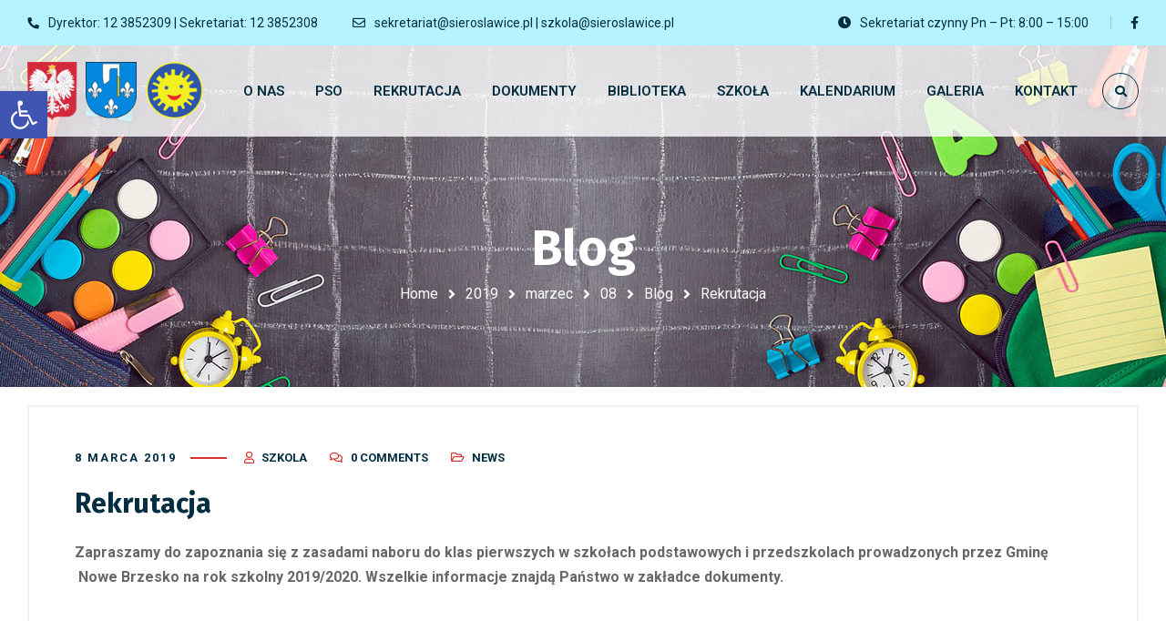

--- FILE ---
content_type: text/html; charset=UTF-8
request_url: http://www.sieroslawice.pl/2019/03/08/rekrutacja-2/
body_size: 14470
content:
<!DOCTYPE html>
<html lang="pl-PL">
<head>
	<meta name="viewport" content="width=device-width, initial-scale=1" />
	<meta http-equiv="Content-Type" content="text/html; charset=UTF-8" />
	
	<!-- This site is optimized with the Yoast SEO plugin v17.2 - https://yoast.com/wordpress/plugins/seo/ -->
	<title>Rekrutacja - Publiczna Szkoła Podstawowa</title>
	<meta name="robots" content="index, follow, max-snippet:-1, max-image-preview:large, max-video-preview:-1" />
	<link rel="canonical" href="http://www.sieroslawice.pl/2019/03/08/rekrutacja-2/" />
	<meta property="og:locale" content="pl_PL" />
	<meta property="og:type" content="article" />
	<meta property="og:title" content="Rekrutacja - Publiczna Szkoła Podstawowa" />
	<meta property="og:description" content="Zapraszamy do zapoznania się z zasadami naboru do klas pierwszych w szkołach podstawowych i przedszkolach prowadzonych przez Gminę  Nowe Brzesko na rok szkolny 2019/2020. Wszelkie informacje znajdą Państwo w zakładce dokumenty." />
	<meta property="og:url" content="http://www.sieroslawice.pl/2019/03/08/rekrutacja-2/" />
	<meta property="og:site_name" content="Publiczna Szkoła Podstawowa" />
	<meta property="article:published_time" content="2019-03-08T07:05:01+00:00" />
	<meta name="twitter:card" content="summary_large_image" />
	<meta name="twitter:label1" content="Napisane przez" />
	<meta name="twitter:data1" content="szkola" />
	<script type="application/ld+json" class="yoast-schema-graph">{"@context":"https://schema.org","@graph":[{"@type":"WebSite","@id":"http://www.sieroslawice.pl/#website","url":"http://www.sieroslawice.pl/","name":"Publiczna Szko\u0142a Podstawowa","description":"w Sieros\u0142awicach","potentialAction":[{"@type":"SearchAction","target":{"@type":"EntryPoint","urlTemplate":"http://www.sieroslawice.pl/?s={search_term_string}"},"query-input":"required name=search_term_string"}],"inLanguage":"pl-PL"},{"@type":"WebPage","@id":"http://www.sieroslawice.pl/2019/03/08/rekrutacja-2/#webpage","url":"http://www.sieroslawice.pl/2019/03/08/rekrutacja-2/","name":"Rekrutacja - Publiczna Szko\u0142a Podstawowa","isPartOf":{"@id":"http://www.sieroslawice.pl/#website"},"datePublished":"2019-03-08T07:05:01+00:00","dateModified":"2019-03-08T07:05:01+00:00","author":{"@id":"http://www.sieroslawice.pl/#/schema/person/566d4d75670f96af379acb9952eccce0"},"breadcrumb":{"@id":"http://www.sieroslawice.pl/2019/03/08/rekrutacja-2/#breadcrumb"},"inLanguage":"pl-PL","potentialAction":[{"@type":"ReadAction","target":["http://www.sieroslawice.pl/2019/03/08/rekrutacja-2/"]}]},{"@type":"BreadcrumbList","@id":"http://www.sieroslawice.pl/2019/03/08/rekrutacja-2/#breadcrumb","itemListElement":[{"@type":"ListItem","position":1,"name":"Strona g\u0142\u00f3wna","item":"http://www.sieroslawice.pl/"},{"@type":"ListItem","position":2,"name":"Blog","item":"https://www.sieroslawice.pl/blog/"},{"@type":"ListItem","position":3,"name":"Rekrutacja"}]},{"@type":"Person","@id":"http://www.sieroslawice.pl/#/schema/person/566d4d75670f96af379acb9952eccce0","name":"szkola","image":{"@type":"ImageObject","@id":"http://www.sieroslawice.pl/#personlogo","inLanguage":"pl-PL","url":"http://1.gravatar.com/avatar/?s=96&d=mm&r=g","contentUrl":"http://1.gravatar.com/avatar/?s=96&d=mm&r=g","caption":"szkola"},"url":"http://www.sieroslawice.pl/author/szkola/"}]}</script>
	<!-- / Yoast SEO plugin. -->


<link rel='dns-prefetch' href='//fonts.googleapis.com' />
<link rel='dns-prefetch' href='//s.w.org' />
<link rel="alternate" type="application/rss+xml" title="Publiczna Szkoła Podstawowa &raquo; Kanał z wpisami" href="http://www.sieroslawice.pl/feed/" />
<link rel="alternate" type="application/rss+xml" title="Publiczna Szkoła Podstawowa &raquo; Kanał z komentarzami" href="http://www.sieroslawice.pl/comments/feed/" />
<link rel="alternate" type="application/rss+xml" title="Publiczna Szkoła Podstawowa &raquo; Rekrutacja Kanał z komentarzami" href="http://www.sieroslawice.pl/2019/03/08/rekrutacja-2/feed/" />
<link rel='stylesheet' id='owl-carousel-css'  href='http://www.sieroslawice.pl/wp-content/plugins/gyan-elements/assets/css/owl.carousel.min.css?ver=2.3.4' type='text/css' media='all' />
<link rel='stylesheet' id='magnific-popup-css'  href='http://www.sieroslawice.pl/wp-content/plugins/gyan-elements/assets/css/magnific-popup.min.css?ver=1.1.0' type='text/css' media='all' />
<link rel='stylesheet' id='gyan-global-css'  href='http://www.sieroslawice.pl/wp-content/plugins/gyan-elements/addons/css/gyan-global-min.css?ver=1.1.3' type='text/css' media='all' />
<link rel='stylesheet' id='gyan-grid-css'  href='http://www.sieroslawice.pl/wp-content/plugins/gyan-elements/addons/css/gyan-grid-min.css?ver=1.1.3' type='text/css' media='all' />
<link rel='stylesheet' id='gyan-basic-addons-css'  href='http://www.sieroslawice.pl/wp-content/plugins/gyan-elements/addons/css/gyan-basic-addons-min.css?ver=1.1.3' type='text/css' media='all' />
<link rel='stylesheet' id='gyan-advanced-addons-css'  href='http://www.sieroslawice.pl/wp-content/plugins/gyan-elements/addons/css/gyan-advanced-addons-min.css?ver=1.1.3' type='text/css' media='all' />
<link rel='stylesheet' id='gyan-portfolio-css'  href='http://www.sieroslawice.pl/wp-content/plugins/gyan-elements/addons/css/gyan-portfolio-min.css?ver=1.1.3' type='text/css' media='all' />
<link rel='stylesheet' id='wp-block-library-css'  href='http://www.sieroslawice.pl/wp-includes/css/dist/block-library/style.min.css?ver=5.6.16' type='text/css' media='all' />
<link rel='stylesheet' id='gyan-widget-style-css'  href='http://www.sieroslawice.pl/wp-content/plugins/gyan-elements/widgets/custom-widgets-min.css?ver=1.1.3' type='text/css' media='all' />
<link rel='stylesheet' id='rs-plugin-settings-css'  href='http://www.sieroslawice.pl/wp-content/plugins/revslider/public/assets/css/rs6.css?ver=6.2.23' type='text/css' media='all' />
<style id='rs-plugin-settings-inline-css' type='text/css'>
#rs-demo-id {}
</style>
<link rel='stylesheet' id='swm-google-fonts-css'  href='//fonts.googleapis.com/css?family=Roboto%3A400%2C400italic%2C500%2C500italic%2C600%2C600italic%2C700%2C700italic%7CRoboto%3A600%7CFira+Sans%3A700%7CFira+Sans%3A700%7CFira+Sans%3A700&#038;display=swap&#038;subset=latin%2Clatin-ext&#038;ver=1.1.3' type='text/css' media='all' />
<link rel='stylesheet' id='font-awesome-free-css'  href='http://www.sieroslawice.pl/wp-content/themes/bizix/webfonts/font-awesome.min.css?ver=1.1.3' type='text/css' media='all' />
<link rel='stylesheet' id='swm-theme-style-minify-css'  href='http://www.sieroslawice.pl/wp-content/themes/bizix/css/global-header-layout-min.css?ver=1.1.3' type='text/css' media='all' />
<link rel='stylesheet' id='pojo-a11y-css'  href='http://www.sieroslawice.pl/wp-content/plugins/pojo-accessibility/assets/css/style.min.css?ver=1.0.0' type='text/css' media='all' />
<script type='text/javascript' src='http://www.sieroslawice.pl/wp-includes/js/jquery/jquery.min.js?ver=3.5.1' id='jquery-core-js'></script>
<script type='text/javascript' src='http://www.sieroslawice.pl/wp-includes/js/jquery/jquery-migrate.min.js?ver=3.3.2' id='jquery-migrate-js'></script>
<script type='text/javascript' src='http://www.sieroslawice.pl/wp-content/plugins/revslider/public/assets/js/rbtools.min.js?ver=6.2.23' id='tp-tools-js'></script>
<script type='text/javascript' src='http://www.sieroslawice.pl/wp-content/plugins/revslider/public/assets/js/rs6.min.js?ver=6.2.23' id='revmin-js'></script>
<link rel="https://api.w.org/" href="http://www.sieroslawice.pl/wp-json/" /><link rel="alternate" type="application/json" href="http://www.sieroslawice.pl/wp-json/wp/v2/posts/7474" /><link rel="EditURI" type="application/rsd+xml" title="RSD" href="http://www.sieroslawice.pl/xmlrpc.php?rsd" />
<link rel="wlwmanifest" type="application/wlwmanifest+xml" href="http://www.sieroslawice.pl/wp-includes/wlwmanifest.xml" /> 
<meta name="generator" content="WordPress 5.6.16" />
<link rel='shortlink' href='http://www.sieroslawice.pl/?p=7474' />
<link rel="alternate" type="application/json+oembed" href="http://www.sieroslawice.pl/wp-json/oembed/1.0/embed?url=http%3A%2F%2Fwww.sieroslawice.pl%2F2019%2F03%2F08%2Frekrutacja-2%2F" />
<link rel="alternate" type="text/xml+oembed" href="http://www.sieroslawice.pl/wp-json/oembed/1.0/embed?url=http%3A%2F%2Fwww.sieroslawice.pl%2F2019%2F03%2F08%2Frekrutacja-2%2F&#038;format=xml" />
<style type="text/css">.recentcomments a{display:inline !important;padding:0 !important;margin:0 !important;}</style><style type="text/css">
#pojo-a11y-toolbar .pojo-a11y-toolbar-toggle a{ background-color: #4054b2;	color: #ffffff;}
#pojo-a11y-toolbar .pojo-a11y-toolbar-overlay, #pojo-a11y-toolbar .pojo-a11y-toolbar-overlay ul.pojo-a11y-toolbar-items.pojo-a11y-links{ border-color: #4054b2;}
body.pojo-a11y-focusable a:focus{ outline-style: solid !important;	outline-width: 1px !important;	outline-color: #FF0000 !important;}
#pojo-a11y-toolbar{ top: 100px !important;}
#pojo-a11y-toolbar .pojo-a11y-toolbar-overlay{ background-color: #ffffff;}
#pojo-a11y-toolbar .pojo-a11y-toolbar-overlay ul.pojo-a11y-toolbar-items li.pojo-a11y-toolbar-item a, #pojo-a11y-toolbar .pojo-a11y-toolbar-overlay p.pojo-a11y-toolbar-title{ color: #333333;}
#pojo-a11y-toolbar .pojo-a11y-toolbar-overlay ul.pojo-a11y-toolbar-items li.pojo-a11y-toolbar-item a.active{ background-color: #4054b2;	color: #ffffff;}
@media (max-width: 767px) { #pojo-a11y-toolbar { top: 50px !important; } }</style><style type="text/css">.broken_link, a.broken_link {
	text-decoration: line-through;
}</style><link rel="icon" href="http://www.sieroslawice.pl/wp-content/uploads/2020/11/godlo_polski-68x70.png" sizes="32x32" />
<link rel="icon" href="http://www.sieroslawice.pl/wp-content/uploads/2020/11/godlo_polski.png" sizes="192x192" />
<link rel="apple-touch-icon" href="http://www.sieroslawice.pl/wp-content/uploads/2020/11/godlo_polski.png" />
<meta name="msapplication-TileImage" content="http://www.sieroslawice.pl/wp-content/uploads/2020/11/godlo_polski.png" />
<script type="text/javascript">function setREVStartSize(e){
			//window.requestAnimationFrame(function() {				 
				window.RSIW = window.RSIW===undefined ? window.innerWidth : window.RSIW;	
				window.RSIH = window.RSIH===undefined ? window.innerHeight : window.RSIH;	
				try {								
					var pw = document.getElementById(e.c).parentNode.offsetWidth,
						newh;
					pw = pw===0 || isNaN(pw) ? window.RSIW : pw;
					e.tabw = e.tabw===undefined ? 0 : parseInt(e.tabw);
					e.thumbw = e.thumbw===undefined ? 0 : parseInt(e.thumbw);
					e.tabh = e.tabh===undefined ? 0 : parseInt(e.tabh);
					e.thumbh = e.thumbh===undefined ? 0 : parseInt(e.thumbh);
					e.tabhide = e.tabhide===undefined ? 0 : parseInt(e.tabhide);
					e.thumbhide = e.thumbhide===undefined ? 0 : parseInt(e.thumbhide);
					e.mh = e.mh===undefined || e.mh=="" || e.mh==="auto" ? 0 : parseInt(e.mh,0);		
					if(e.layout==="fullscreen" || e.l==="fullscreen") 						
						newh = Math.max(e.mh,window.RSIH);					
					else{					
						e.gw = Array.isArray(e.gw) ? e.gw : [e.gw];
						for (var i in e.rl) if (e.gw[i]===undefined || e.gw[i]===0) e.gw[i] = e.gw[i-1];					
						e.gh = e.el===undefined || e.el==="" || (Array.isArray(e.el) && e.el.length==0)? e.gh : e.el;
						e.gh = Array.isArray(e.gh) ? e.gh : [e.gh];
						for (var i in e.rl) if (e.gh[i]===undefined || e.gh[i]===0) e.gh[i] = e.gh[i-1];
											
						var nl = new Array(e.rl.length),
							ix = 0,						
							sl;					
						e.tabw = e.tabhide>=pw ? 0 : e.tabw;
						e.thumbw = e.thumbhide>=pw ? 0 : e.thumbw;
						e.tabh = e.tabhide>=pw ? 0 : e.tabh;
						e.thumbh = e.thumbhide>=pw ? 0 : e.thumbh;					
						for (var i in e.rl) nl[i] = e.rl[i]<window.RSIW ? 0 : e.rl[i];
						sl = nl[0];									
						for (var i in nl) if (sl>nl[i] && nl[i]>0) { sl = nl[i]; ix=i;}															
						var m = pw>(e.gw[ix]+e.tabw+e.thumbw) ? 1 : (pw-(e.tabw+e.thumbw)) / (e.gw[ix]);					
						newh =  (e.gh[ix] * m) + (e.tabh + e.thumbh);
					}				
					if(window.rs_init_css===undefined) window.rs_init_css = document.head.appendChild(document.createElement("style"));					
					document.getElementById(e.c).height = newh+"px";
					window.rs_init_css.innerHTML += "#"+e.c+"_wrapper { height: "+newh+"px }";				
				} catch(e){
					console.log("Failure at Presize of Slider:" + e)
				}					   
			//});
		  };</script>
<link rel="alternate" type="application/rss+xml" title="RSS" href="http://www.sieroslawice.pl/rsslatest.xml" /><style id="swm_customizer_css_output" type="text/css">@media (min-width:1200px){.swm-container{max-width:1250px;}}#swm-go-top-scroll-btn{background:#252628;color:#ffffff;}body{font-size:16px;line-height:1.7;}.swm-site-content h1{font-size:40px;line-height:55px;}.swm-site-content h2{font-size:33px;line-height:50px;}.swm-site-content h3{font-size:29px;line-height:40px;}.swm-site-content h4{font-size:25px;line-height:36px;}.swm-site-content h5{font-size:22px;line-height:30px;}.swm-site-content h6{font-size:19px;line-height:25px;}h4.vc_tta-panel-title{font-size:16px;}body{font-family:Roboto;font-style:normal !important;font-weight:400;}.swm-site-content .sidebar .swm-sidebar-ttl h3,.swm-sidepanel .swm-sidepanel-ttl h3,.footer .swm-footer-widget h3,.gyan_widget_tabs .gyan_wid_tabs li,.gyan-heading-text,.swm-heading-text,blockquote.wp-block-quote.is-style-large p,p.has-large-font-size,.has-drop-cap:not(:focus)::first-letter{font-family:Fira Sans;font-style:normal !important;font-weight:700;}h1,h2,h3,h4,h5,h6,.gyan_fancy_heading_text,.gyan-heading-font,.gyan-font-heading,.swm-heading-font,.swm-font-heading,.swm-pf-only-title,.gyan_events_main_title{font-family:Fira Sans;font-style:normal !important;font-weight:700;}h4.vc_tta-panel-title{font-family:Roboto;font-weight:400;}.swm-site-content blockquote,.swm-site-content blockquote p{font-family:Roboto;font-weight:400;}.swm-container{padding:0 15px;}@media only screen and (min-width:980px){.swm-topbar-content .left:after,.swm-topbar-content .left:before{left:-15px;width:calc(100% + 15px);}.swm-topbar-content .left:after{left:-6px;}}.swm-main-container.swm-site-content{padding-top:20px;padding-bottom:20px;}@media only screen and (max-width:767px){.swm-main-container.swm-site-content{padding-top:80px;padding-bottom:80px;}}@media only screen and (max-width:480px){.swm-main-container.swm-site-content{padding-top:60px;padding-bottom:60px;}}@media only screen and (min-width:980px){.swm-custom-two-third{width:68.79803%;}#sidebar{width:28%;}}.swm-site-content h1,.swm-site-content h2,.swm-site-content h3,.swm-site-content h4,.swm-site-content h5,.swm-site-content h6,.swm-site-content h1 a,.swm-site-content h2 a,.swm-site-content h3 a,.swm-site-content h4 a,.swm-site-content h5 a,.swm-site-content h6 a{color:#032e42;}.swm-site-content a{color:#d83030;}.swm-site-content,.swm-content-color,.swm-content-color a,.swm-related-link a{color:#676767}.swm-site-content a:hover,ul.swm-search-list li h4 a:hover,.swm-content-color a:hover,.swm-related-link a:hover{color:#d83030;}a.swm-button span:hover,button.swm-button:hover,.swm-site-content a.button:hover,.swm-site-content a.button.button-alt,.swm-site-content a.button.button-alt:hover,.swm-sidepanel .tagcloud a,.sidebar .tagcloud a,.sidebar .tagcloud a:hover,.sidebar a.swm-button-hover-white,a.swm-button:hover,.swm-post-single-tags a:hover,blockquote:before,a.comment-reply-link:hover,.sidebar #wp-calendar caption,.swm-sidepanel #wp-calendar caption,ul.swm-post-author-icon li:hover a,.swm-pagination .page-numbers.current,.swm-pagination-menu>span,.swm-pagination-menu>a:hover,.swm-next-prev-pagination a:hover,.swm-pagination a.page-numbers:hover,span.post-page-numbers.current,.swm-pagination-menu a:hover,.swm-site-content a.post-page-numbers:hover,.gyan-pagination-menu>a:hover,.gyan-next-prev-pagination a:hover,.gyan-pagination .page-numbers.current,.gyan-pagination-menu>span,.gyan-pagination a.page-numbers:hover,.gyan-pagination-menu a:hover,.wp-block-pullquote::before,.wp-block-button a,.is-style-outline .wp-block-button__link:hover,.wp-block-file a.wp-block-file__button,.footer #wp-calendar caption{background:#d83030;color:#ffffff;}.swm-primary-skin-col,.sidebar .gyan-posts-slider-widget .owl-next,.sidebar .gyan-posts-slider-widget .owl-prev,.sidebar .gyan-posts-slider-widget-meta-cat a,.is-style-outline .wp-block-button__link,.has-drop-cap:not(:focus)::first-letter,.swm-site-content table tr th a,#commentform p.logged-in-as a,a.swm-pp-link-title span.swm-heading-text:hover,.comment-form-author:before,.comment-form-email:before,.comment-form-comment:before,.swm-post-meta i,a.swm-pp-link-title span:hover{color:#d83030;}.swm-post-date-line:before,.swm-mobi-nav-close{background:#d83030;}.swm-next-prev-box:hover a .swm-pp-arrow i{color:#ffffff;}.swm-mobi-nav-close:before,.swm-mobi-nav-close:after{background:#ffffff;}input[type=text]:focus,input[type="password"]:focus,input[type="email"]:focus,input[type="number"]:focus,input[type="url"]:focus,input[type="tel"]:focus,input[type="search"]:focus,textarea:focus,.comment-form textarea:focus,.post-password-form input[type=password]:focus,#commentform input[type="text"]:focus,input[type="password"]:focus,#commentform textarea:focus,.widget_search .swm-search-form input[type="text"]:focus,ul.swm-post-author-icon li:hover a,.swm-post-single-tags a:hover,.sidebar .gyan-posts-slider-widget .owl-dot.active,.swm-sidepanel .gyan-posts-slider-widget .owl-dot.active,.sticky .swm-post-content-block,blockquote,.swm-site-content blockquote,.is-style-outline .wp-block-button__link,.is-style-outline .wp-block-button__link:hover{border-color:#d83030;}a.swm-button span,button.swm-button,.swm-site-content a.button,.swm-site-content a.button.button-alt2,.swm-site-content a.button.button-alt2:hover,button.button,.swm-next-prev-box:hover .swm-pp-arrow,a.swm-button,.swm-post-meta-date,.sidebar table#wp-calendar thead th,.swm-sidepanel #wp-calendar thead,.swm-sidepanel .tagcloud a:hover,.sidebar .tagcloud a:hover,.wp-block-pullquote.is-style-solid-color:not(.has-background-color),.wp-block-button a:hover,.wp-block-file a.wp-block-file__button:hover{background:#252628;color:#ffffff;}.swm-pp-view-all a i,.comment-date i,.swm-site-content h5 a:hover,.swm-search-page-readmore a:hover,.sidebar .widget_search .swm-search-form button.swm-search-button,.swm-sidepanel .widget_search .swm-search-form button.swm-search-button,.swm-next-prev-box a .swm-pp-arrow i,.swm-pp-arrow i,.swm-pp-link-title i.fa,a.comment-edit-link,.sidebar a.swm-button-hover-white:hover,.sidebar .gyan-posts-slider-widget .owl-next:hover,.sidebar .gyan-posts-slider-widget .owl-prev:hover,.sidebar .gyan-posts-slider-widget-meta-cat a:hover,#commentform p.logged-in-as a:hover{color:#252628;}.swm-pp-view-all a span:hover,.gyan-recent-post-style-two .gyan-recent-post-meta ul li:after,blockquote:after{background:#252628;}.sidebar a.swm-button-hover-white:hover{background:#ffffff;}.swm-about-author-left,.swm-about-author-left a,.swm-about-author-left a:hover,.swm-pp-view-all a span:hover i,.swm-secondary-skin-text{color:#ffffff;}::selection{background:#d83030;color:#ffffff;}::-moz-selection{background:#d83030;color:#ffffff;}button,html input[type="button"],input[type=button],input[type="reset"],input[type="submit"],a.button,button.button,.button,.gyan-button,a.gyan-button,input.gyan-button,button.gyan-button,input.gyan-button[type="submit"],a.swm-button{background:#d83030;color:#ffffff;}.swm-site-content button:hover,html input[type="button"]:hover,input[type=button]:hover,input[type="reset"]:hover,input[type="submit"]:hover,a.button:hover,button.button:hover,.button:hover,.gyan-button:hover,a.gyan-button:hover,input.gyan-button:hover,button.gyan-button:hover,input.gyan-button[type="submit"]:hover,a.swm-button:hover{background:#252628;color:#ffffff;}.swm-topbar,.swm-topbar a{font-size:14px;color:#032e42;}.swm-topbar a:hover{color:#ffffff;}.swm_tb_left a{color:#032e42;}.swm_tb_left a:hover{color:#ffffff;}ul.swm-topbar-socials li a{color:#032e42;}ul.swm-topbar-socials li a:hover{color:#ffffff;}.swm-topbar-content ul li span i{color:#032e42;}.swm-topbar{background:#b4f2ff;}.swm-topbar .swm-container:before,.swm-topbar-content .left:before,.swm-topbar-content .left:after{background:#b4f2ff;}.swm-topbar .left i.fas{color:#032e42;}ul.swm_tb_right:before{background:#032e42;}.swm-header-main-container{background:rgba(255,255,255,0.8);}@media only screen and (max-width:767px){body.transparentHeader .swm-header{background:#ffffff;}}.swm-logo{width:200px;}@media only screen and (min-width:768px){.header-main,.swm-header-logo-section,.swm-header-search,.swm-header-button-wrap,#swm-mobi-nav-btn,#swm-sidepanel-trigger,.swm-sidepanel-trigger-wrap,.swm_header_contact_info{height:100px;}}@media only screen and (max-width:767px){.header-main,.swm-header-logo-section,.swm-header-button-wrap,.swm-header-search,#swm-mobi-nav-btn,#swm-sidepanel-trigger,.swm-sidepanel-trigger-wrap{height:107px;}}@media only screen and (max-width:480px){.header-main,.swm-header-logo-section,.swm-header-button-wrap,.swm-header-search,#swm-mobi-nav-btn,#swm-sidepanel-trigger,.swm-sidepanel-trigger-wrap{height:80px;}}@media (min-width:1250px){body:not(.swm-l-boxed) .header_2_alt #swm-main-nav-holder.sticky-on .swm-infostack-menu,body:not(.swm-l-boxed) .header_2 #swm-main-nav-holder.sticky-on .swm-infostack-menu,body:not(.swm-l-boxed) .header_2_t #swm-main-nav-holder.sticky-on .swm-infostack-menu {max-width:1220px;}}@media (max-width:1249px){body:not(.swm-l-boxed) .header_2_alt #swm-main-nav-holder.sticky-on .swm-infostack-menu,body:not(.swm-l-boxed) .header_2 #swm-main-nav-holder.sticky-on .swm-infostack-menu,body:not(.swm-l-boxed) .header_2_t #swm-main-nav-holder.sticky-on .swm-infostack-menu {max-width:calc(100% - 30px);}}.swm-primary-nav>li.pm-dropdown ul li a span,ul.swm-primary-nav>li>a{font-family:Roboto;font-style:normal;font-weight:600;}ul.swm-primary-nav>li{line-height:100px;}ul.swm-primary-nav>li>a{color:#032e42;font-size:15px;margin:0 17px;text-transform:uppercase;}ul.swm-primary-nav>li>a:hover,ul.swm-primary-nav>li.swm-m-active>a{color:#d83030;}.swm-sp-icon-box:hover .swm-sp-icon-inner,.swm-sp-icon-box:hover .swm-sp-icon-inner:after,.swm-sp-icon-box:hover .swm-sp-icon-inner:before,.s_two .swm-sp-icon-box:hover .swm-sp-icon-inner span{background:#d83030;}.swm-sp-icon-box:hover,.swm-header-search span:hover,span.swm-mobi-nav-btn-box>span:hover{color:#d83030;border-color:#d83030;}span.swm-mobi-nav-btn-box>span:hover:before,span.swm-mobi-nav-btn-box>span:hover:after,span.swm-mobi-nav-btn-box>span:hover>span{background:#d83030;}.swm-primary-nav>li>a>span:before,.swm-primary-nav>li.swm-m-active>a>span:before,.swm-primary-nav>li>a:before,.swm-primary-nav>li.swm-m-active>a:before{background:#d83030;}.swm-header-search{color:#032e42;}#swm-mobi-nav-icon span.swm-mobi-nav-btn-box>span{border-color:#032e42;}span.swm-mobi-nav-btn-box>span:before,span.swm-mobi-nav-btn-box>span:after,span.swm-mobi-nav-btn-box>span>span{background-color:#032e42;}.swm-infostack-menu,.header_2_alt .swm-infostack-menu:before,.swm-infostack-menu:after{background:rgba(242,242,242,1);}.swm-primary-nav>li.pm-dropdown ul,.swm-primary-nav>li.megamenu-on ul>li>ul>li{font-size:15px;text-transform:none;}.swm-primary-nav>li li a,#swm-mobi-nav ul li a,#swm-mobi-nav .swm-mini-menu-arrow{color:#424242}.swm-primary-nav>li.megamenu-on>ul>li{line-height:22px;}.swm-primary-nav>li.pm-dropdown ul>li:hover>a,.swm-primary-nav>li.megamenu-on ul a:hover,.swm-primary-nav>li.megamenu-on ul>li>ul>li:hover>a{color:#d83030;}.swm-primary-nav>li.pm-dropdown ul,.swm-primary-nav>li.megamenu-on>ul{background-color:#ffffff;}.swm-primary-nav>li.megamenu-on>ul>li span.megamenu-column-header a{font-size:18px;color:#032e42;}.swm-primary-nav>li.megamenu-on>ul>li>ul li a span{padding-top:5px;padding-bottom:5px;line-height:23px;}.swm-primary-nav>li.pm-dropdown ul li a{padding-top:7px;padding-bottom:7px;}.swm-primary-nav>li.pm-dropdown ul{width:270px;left:17px;}.swm-primary-nav>li.pm-dropdown li.menu-item-has-children>a:after{display:none;}#swm-mobi-nav ul li{font-size:15px;text-transform:none;}@media only screen and (max-width:1000px){#swm-mobi-nav-icon{display:block;}.swm-primary-nav-wrap{display:none;}.swm-header-menu-section-wrap {margin-bottom:0;}ul.swm-primary-nav>li>a>span>i{width:auto;display:inline-block;height:auto;margin-right:8px;}.swm-main-nav{float:right;}}#swm-main-nav-holder.sticky-on ul.swm-primary-nav>li>a{font-size:15px;color:#032e42;}#swm-main-nav-holder.sticky-on ul.swm-primary-nav>li>a:hover,#swm-main-nav-holder.sticky-on ul.swm-primary-nav>li.swm-m-active>a{color:#d83030;}#swm-main-nav-holder.sticky-on .swm-sp-icon-box:hover,#swm-main-nav-holder.sticky-on .swm-header-search span:hover,#swm-main-nav-holder.sticky-on span.swm-mobi-nav-btn-box>span:hover{color:#d83030;border-color:#d83030;}#swm-main-nav-holder.sticky-on .swm-sp-icon-box:hover .swm-sp-icon-inner,#swm-main-nav-holder.sticky-on .swm-sp-icon-box:hover .swm-sp-icon-inner:after,#swm-main-nav-holder.sticky-on .swm-sp-icon-box:hover .swm-sp-icon-inner:before,#swm-main-nav-holder.sticky-on .s_two .swm-sp-icon-box:hover .swm-sp-icon-inner span{background-color:#d83030;}#swm-main-nav-holder.sticky-on{background:#ffffff;}#swm-main-nav-holder.sticky-on .swm-primary-nav>li>a>span:before,#swm-main-nav-holder.sticky-on .swm-primary-nav>li.swm-m-active>a>span:before,#swm-main-nav-holder.sticky-on .swm-primary-nav>li>a:before,#swm-main-nav-holder.sticky-on .swm-primary-nav>li.swm-m-active>a:before{background:#d83030;}#swm-main-nav-holder.sticky-on .swm-header-search{color:#032e42;}#swm-main-nav-holder.sticky-on .swm-sp-icon-box{border-color:#032e42;}#swm-main-nav-holder.sticky-on .swm-sp-icon-box .swm-sp-icon-inner,#swm-main-nav-holder.sticky-on .swm-sp-icon-box .swm-sp-icon-inner:after,#swm-main-nav-holder.sticky-on .swm-sp-icon-box .swm-sp-icon-inner:before,#swm-main-nav-holder.sticky-on .s_two .swm-sp-icon-box .swm-sp-icon-inner span{background-color:#032e42;}.swm_searchbox_holder{background-color:rgba(37,38,40,0.99);color:#ffffff;}@media only screen and (min-width:768px){.swm_overlay_search_box button.swm-search-button[type="submit"],.swm_overlay_search_box input.swm-search-form-input[type="text"],.swm_overlay_search_box .swm_search_form{font-size:21px;}}.swm_overlay_search_box{border-color:#d83030;}.swm_overlay_search_box button.swm-search-button[type="submit"],.swm_overlay_search_box input.swm-search-form-input[type="text"],.swm_overlay_search_box input.swm-search-form-input[type="text"]:focus{color:#ffffff;}.swm_overlay_search_box input.swm-search-form-input[type="text"]{color:#ffffff;text-shadow:none;}.swm_overlay_search_box input::-webkit-input-placeholder{color:#ffffff;}.swm_overlay_search_box input::-moz-placeholder{color:#ffffff;}.swm_overlay_search_box input::-ms-placeholder{color:#ffffff;}.swm_overlay_search_box input::placeholder{color:#ffffff;}.swm_overlay_search_box{max-width:905px;}.swm_searchbox_close{color:#ffffff;}.swm_header_contact_info,.swm_header_contact_info a{color:#032e42;}.swm-cih-subtitle{color:#676767;}.swm-cih-icon{color:#d83030;}.swm-cih-title{font-size:16px;}.swm-cih-subtitle{font-size:15px;}.swm-header-cinfo-column:before{background:#032e42;}ul.swm-header-socials li a{color:#676767;background:#f5f5f5;}ul.swm-header-socials li:hover a{color:#ffffff;background:#d83030;}.header_2_t ul.swm-header-socials li a{border-color:#676767;}.header_2_t ul.swm-header-socials li a:hover{border-color:#ffffff;}.swm-sub-header-title,h1.swm-sub-header-title{font-family:Fira Sans;font-size:55px;text-transform:none;color:#ffffff;font-weight:700;font-style:normal !important;}.swm-sub-header{height:375px;background-color:#343a40;background-image:url("http://www.sieroslawice.pl/wp-content/uploads/2020/11/bread.jpg");background-position:center center;-webkit-background-size:cover;-moz-background-size:cover;-o-background-size:cover;background-size:cover;}body.transparentHeader .swm-sub-header{padding-top:100px;}@media(max-width:767px){.swm-sub-header{height:400px;}body.transparentHeader .swm-sub-header{padding-top:107px;}.swm-sub-header-title,h1.swm-sub-header-title{font-size:45px;}}@media(max-width:480px){.swm-sub-header{height:300px;}body.transparentHeader .swm-sub-header{padding-top:80px;}.swm-sub-header-title,h1.swm-sub-header-title{font-size:27px;}}.swm-breadcrumbs,.swm-breadcrumbs a{color:#ffffff;font-size:16px;text-transform:none;}.swm-breadcrumbs a:hover{color:#ffffff;}.swm-breadcrumbs span.swm-bc-sep{color:#ffffff;}.sidebar,.widget-search .swm-search-form button.swm-search-button,.sidebar .widget_product_search #swm_product_search_form button.swm-search-button,#widget_search_form input[type="text"],.sidebar .gyan_recent_posts_tiny_title a,.sidebar select,.swm-sidepanel select,.widget_search .swm-search-form input[type="text"],.swm-about-author,.swm-about-author a{color:#676767;}.swm-site-content .sidebar .swm-sidebar-ttl h3 span,.swm-site-content .swm-archives-content h4,.swm-about-author-title-subtitle a{color:#032e42;font-size:19px;letter-spacing:0px;text-transform:uppercase;}.sidebar .gyan-posts-slider-widget-title a{color:#032e42;}.sidebar .recent_posts_slider a,.sidebar a,.sidebar .tp_recent_tweets .twitter_time{color:#676767;}.sidebar ul li a:hover,.sidebar a:hover{color:#d83030;}.sidebar,.sidebar p,.sidebar ul li,.sidebar ul li a,.sidebar .tagcloud a{font-size:15px;}.sidebar .swm-sidebar-ttl h3 span:before,.sidebar .swm-sidebar-ttl h3 span:after{background:#d83030;}.sidebar .swm-sidebar-widget-box,.single .swm-about-author{background:#f6f3ee;}.sidebar .swm-list-widgets ul li,.sidebar .widget-search .swm-search-form #s,.sidebar .widget_rss ul li,.sidebar .widget_meta ul li,.sidebar .widget_pages ul li,.sidebar .widget_archive ul li,.sidebar .widget_recent_comments ul li,.sidebar .widget_recent_entries ul li,.sidebar .widget-nav-menu ul li,.sidebar .input-text,.sidebar input[type="text"],.sidebar input[type="password"],.sidebar input[type="email"],.sidebar input[type="number"],.sidebar input[type="url"],.sidebar input[type="tel"],.sidebar input[type="search"],.sidebar textarea,.sidebar select,.sidebar #wp-calendar thead th,.sidebar #wp-calendar caption,.sidebar #wp-calendar tbody td,.sidebar #wp-calendar tbody td:hover,.sidebar input[type="text"]:focus,.sidebar input[type="password"]:focus,.sidebar input[type="email"]:focus,.sidebar input[type="number"]:focus,.sidebar input[type="url"]:focus,.sidebar input[type="tel"]:focus,.sidebar input[type="search"]:focus,.sidebar textarea:focus,.sidebar .widget-search .swm-search-form #s:focus,.sidebar .gyan-recent-posts-large-title,.sidebar .gyan-recent-posts-tiny ul li,ul.swm-post-author-icon li a{border-color:#dcdcdc;}.swm-post-meta,.swm-post-meta ul li a,.swm-post-meta ul li a:hover,a.swm-pp-link-title span,.swm-post-single-tags a{color:#676767;}.swm-post-title h2,.swm-post-title h2 a,.swm-post-title h1{color:#032e42;letter-spacing:0px;text-transform:none;}.swm-post-meta,.swm-post-meta ul li a{color:#032e42;}.swm-post-title h2 a:hover,.swm-post-meta ul li a:hover{color:#d83030;}@media only screen and (min-width:768px){#swm-item-entries .swm-post-title h2,#swm-item-entries .swm-post-title h2 a,#swm-item-entries .swm-post-title h1{font-size:30px;line-height:44px;}}.swm-about-author .swm-single-pg-titles a,a.swm-pp-link-title span.swm-heading-text,a.swm-about-author-name,.swm-related-link a,.comment-author a,.comment-author{color:#032e42;}h5.swm-single-pg-titles,#comments h5.swm-single-pg-titles,#respond h3.comment-reply-title{color:#032e42;font-size:25px;letter-spacing:0px;text-transform:none;line-height:44px;}.swm-post-title h1{letter-spacing:0px;text-transform:none;}@media only screen and (min-width:768px){#swm-item-entries .swm-post-title h1{font-size:30px;line-height:40px;}}#commentform input:not([type=submit]),#commentform textarea{color:#676767;}#commentform input::placeholder,#commentform textarea::placeholder {color:#676767;}#commentform input:not([type=submit])::-webkit-input-placeholder  {color:#676767;}#commentform input:not([type=submit])::-moz-placeholder  {color:#676767;}#commentform input:not([type=submit])::-ms-placeholder  {color:#676767;}#commentform input:not([type=submit])::placeholder  {color:#676767;}.footer{background-color:#9addeb;color:#bbbbbb;}.footer,.footer p{font-size:15px;line-height:30px;}.footer ul li a,.footer .tagcloud a,.footer .wp-caption,.footer button.button,.footer .widget_product_search #swm_product_search_form button.swm-search-button,.footer .widget_search .swm-search-form button.swm-search-button,.footer .gyan-posts-slider-widget .owl-next,.footer .gyan-posts-slider-widget .owl-prev{color:#bbbbbb;}.footer a{color:#bbbbbb;}.footer a:hover,.footer #wp-calendar tbody td a,.footer ul.menu > li ul li.current-menu-item > a,.footer .widget-nav-menu ul li.current-menu-item > a,.footer .widget_categories ul li.current-cat > a,.footer .widget.woocommerce ul li.current-cat a,.footer .widget ul li a:hover,.footer .recent_posts_slider_title p a:hover,.footer .recent_posts_slider_title span a:hover,.footer a.twitter_time:hover,.footer .swm-list-widgets ul li:hover:before,.footer .gyan-posts-slider-widget .owl-next:hover,.footer .gyan-posts-slider-widget .owl-prev:hover{color:#032e42;}.footer .gyan-posts-slider-widget .owl-dot.active{border-color:#032e42;}.footer .widget_search .swm-search-form input[type="text"]{color:#bbbbbb;text-shadow:none;}.footer .widget_search .swm-search-form input[type="text"]::-webkit-input-placeholder{color:#bbbbbb;}.footer .widget_search .swm-search-form input[type="text"]::-moz-placeholder{color:#bbbbbb;}.footer .widget_search .swm-search-form input[type="text"]::-ms-placeholder{color:#bbbbbb;}.footer .widget_search .swm-search-form input[type="text"]::placeholder{color:#bbbbbb;}.footer #widget_search_form #searchform #s,.footer #widget_search_form #searchform input.button,.footer .tagcloud a,.footer #swm_product_search_form button.swm-search-button i,.footer .gyan-posts-slider-widget .owl-dot{border-color:#343538;}.footer .input-text,.footer input[type="text"],.footer input[type="password"],.footer input[type="email"],.footer input[type="number"],.footer input[type="url"],.footer input[type="tel"],.footer input[type="search"],.footer textarea,.footer select,.footer #wp-calendar thead th,.footer #wp-calendar tbody td,.footer #wp-calendar tbody td:hover,.footer input[type="text"]:focus,.footer input[type="password"]:focus,.footer input[type="email"]:focus,.footer input[type="number"]:focus,.footer input[type="url"]:focus,.footer input[type="tel"]:focus,.footer input[type="search"]:focus,.footer textarea:focus,.footer #widget_search_form #searchform #s:focus{color:#bbbbbb;border-color:#343538;}.footer .swm-footer-widget h3{font-size:20px;color:#ffffff;letter-spacing:0px;text-transform:none;line-height:30px;}.footer .swm-footer-widget,.footer .swm-fb-subscribe-wid{margin-bottom:30px;}.footer .widget_meta ul li:before,.footer .widget_categories ul li:before,.footer .widget_pages ul li:before,.footer .widget_archive ul li:before,.footer .widget_recent_comments ul li:before,.footer .widget_recent_entries ul li:before,.footer .widget-nav-menu ul li:before,.footer .widget_product_categories ul li:before,.footer .archives-link ul li:before,.footer .widget_rss ul li:before,.footer .widget-nav-menu ul li.current-menu-item:before,.footer .widget_categories ul li.current-cat:before{color:#bbbbbb}.footer #wp-calendar thead th,.footer #wp-calendar tbody td,.footer .tagcloud a:hover,.footer ul li.cat-item small,.footer .wp-caption,.footer a.button,.footer a.button:hover,.footer .gyan-recent-posts-large-title,.footer button.button{background:#1c1d1f}.footer select{background-color:#1c1d1f}.footer .gyan-recent-posts-tiny ul li a{color:#bbbbbb;}.footer .swm-small-footer{border-top:1px solid #b4f2ff;}.footer .swm-small-footer{font-size:15px;color:#032e42;}.footer .swm-small-footer a{color:#aaaaaa;}.footer .swm-small-footer a:hover{color:#ffffff;}</style></head>
<body class="post-template-default single single-post postid-7474 single-format-standard _page swm-no-boxed swm-stickyOn transparentHeader elementor-default elementor-kit-1" data-boxed-margin="40">
	

	
	<div class="swm_searchbox_holder">
	<div class="swm_searchbox_table">
		<div class="swm_searchbox_close swm-transition"><span></span></div>
		<div class="swm_searchbox_table_cell">
			<div class="swm_container">
				<div class="swm_overlay_search_box">
					<form method="get" action="http://www.sieroslawice.pl//" class="swm-search-form">
				<div class="swm-search-form_inner">
					<input type="text" placeholder="Search..." name="s" class="swm-search-form-input" autocomplete="off" />
					<button type="submit" class="swm-search-button swm-css-transition"><i class="fas fa-search"></i></button>
					<div class="clear"></div>
				</div>
			</form>				</div>
			</div>
		</div>
	</div>
</div>
	
	<div id="swm-page">
		<div id="swm-outer-wrap" class="clear">	<div class="swm-main-container swm-topbar-main-container swm-hide-mobile">
		<div class="swm-topbar-inner-container">
			<div class="swm-topbar">
				<div class="swm-container">
					<div class="swm-topbar-content swm-css-transition">

						<div class="left">
							<ul id="swm_tb_left" class="swm_tb_left"><li id="menu-item-469" class="menu-item menu-item-type-custom menu-item-object-custom menu-item-469 megamenu-first-element"><a href="#"><span><i class="fas fa-phone"></i><span>Dyrektor: 12 3852309 | Sekretariat: 12 3852308</span></span></a></li><li id="menu-item-468" class="menu-item menu-item-type-custom menu-item-object-custom menu-item-468 megamenu-first-element"><a><span><i class="fas fa-envelope"></i><span>sekretariat@sieroslawice.pl | szkola@sieroslawice.pl</span></span></a></li></ul>						</div>

						
						<div class="right ">
							<ul id="swm_tb_right" class="swm_tb_right"><li id="menu-item-470" class="menu-item menu-item-type-custom menu-item-object-custom menu-item-470 megamenu-first-element"><a href="#"><span><i class="fas fa-clock"></i><span>Sekretariat czynny Pn &#8211; Pt: 8:00 &#8211; 15:00</span></span></a></li></ul>															<ul class="swm-topbar-socials">
													<li class="swm_sm_ic"><a href="https://www.facebook.com/szkolasieroslawice/"  target="_blank"  ><i class="fab fa-facebook-f"></i></a></li>
												</ul>
								<div class="clear"></div>
													</div>

						<div class="clear"></div>
					</div>
					<div class="clear"></div>
				</div>
			</div>
		</div>
	</div>
			<div id="swm-wrap" class="clear">
				<div class="swm-all-header-wrapper">
	<div class="swm-main-container swm-header-main-container header_1_t brd-small">
		
			<div class="swm-header header_1s" id="swm-header">
		<div class="swm-header-container-wrap" id="swm-main-nav-holder" data-sticky-hide="768">
			<div class="swm-container header-main" >

				<div class="swm-header-logo-section">
					
	<div class="swm-logo">
		<div class="swm-logo-img">
			<a href="http://www.sieroslawice.pl/" title="Publiczna Szkoła Podstawowa">
				<img class="swm-std-logo" style="max-width:200px;" src="http://www.sieroslawice.pl/wp-content/uploads/2020/12/godlo_herb2.png" alt="Publiczna Szkoła Podstawowa" />
				<img class="swm-sticky-logo" style="max-width:100px;" src="http://www.sieroslawice.pl/wp-content/uploads/2020/11/godlo_herb.png" alt="Publiczna Szkoła Podstawowa" />
			</a>
		</div>
		<div class="clear"></div>
	</div>
				</div>

				
					<div class="swm-header-button-search">

													<div class="swm-header-search">
								<span class="swm-transition"><i class="fas fa-search"></i></span>
							</div>
						
						
											</div>
				
				<div class="swm-header-menu-section-wrap">
					<div class="swm-header-menu-section" id="swm-primary-navigation">

						<div class="swm-main-nav">

							<div id="swm-mobi-nav-icon">
								<div id="swm-mobi-nav-btn"><span class="swm-mobi-nav-btn-box"><span class="swm-transition"><span class="swm-transition"></span></span></span></div>
								<div class="clear"></div>
							</div>

							<div class="swm-primary-nav-wrap">
								<ul id="swm-primary-nav" class="swm-primary-nav"><li id="menu-item-10439" class="menu-item menu-item-type-post_type menu-item-object-page menu-item-has-children menu-item-10439 pm-dropdown megamenu-first-element"><a href="http://www.sieroslawice.pl/o-nas-2/"><span>O nas</span></a>
<ul class="sub-menu ">
<li id="menu-item-10443" class="menu-item menu-item-type-post_type menu-item-object-page menu-item-10443 megamenu-first-element"><a href="http://www.sieroslawice.pl/kadra/"><span>Kadra</span></a></li><li id="menu-item-11238" class="menu-item menu-item-type-post_type menu-item-object-page menu-item-11238 megamenu-first-element"><a href="http://www.sieroslawice.pl/o-nas-2/dyzury-nauczycieli/"><span>Dyżury Nauczycieli</span></a></li><li id="menu-item-11533" class="menu-item menu-item-type-post_type menu-item-object-page menu-item-11533 megamenu-first-element"><a href="http://www.sieroslawice.pl/o-nas-2/polityka-ochrony-dzieci/"><span>Polityka Ochrony Dzieci</span></a></li><li id="menu-item-11487" class="menu-item menu-item-type-post_type menu-item-object-page menu-item-11487 megamenu-first-element"><a href="http://www.sieroslawice.pl/o-nas-2/pedagog-i-psycholog-szkolny/"><span>Psycholog Szkolny</span></a></li></ul>
</li><li id="menu-item-10440" class="menu-item menu-item-type-post_type menu-item-object-page menu-item-10440 megamenu-first-element"><a href="http://www.sieroslawice.pl/wymagania-edykacyjne/"><span>PSO</span></a></li><li id="menu-item-10442" class="menu-item menu-item-type-post_type menu-item-object-page menu-item-10442 megamenu-on megamenu-style-grid megamenu-first-element"><a href="http://www.sieroslawice.pl/rekrutacja/"><span>Rekrutacja</span></a></li><li id="menu-item-10441" class="menu-item menu-item-type-post_type menu-item-object-page menu-item-has-children menu-item-10441 pm-dropdown megamenu-first-element"><a href="http://www.sieroslawice.pl/dokumenty/"><span>Dokumenty</span></a>
<ul class="sub-menu ">
<li id="menu-item-10444" class="menu-item menu-item-type-post_type menu-item-object-page menu-item-10444 megamenu-first-element"><a href="http://www.sieroslawice.pl/druki/"><span>Druki</span></a></li></ul>
</li><li id="menu-item-10445" class="menu-item menu-item-type-post_type menu-item-object-page menu-item-10445 megamenu-first-element"><a href="http://www.sieroslawice.pl/biblioteka/"><span>Biblioteka</span></a></li><li id="menu-item-10446" class="menu-item menu-item-type-custom menu-item-object-custom menu-item-has-children menu-item-10446 pm-dropdown megamenu-first-element"><a href="#"><span>Szkoła</span></a>
<ul class="sub-menu ">
<li id="menu-item-10544" class="menu-item menu-item-type-post_type menu-item-object-page menu-item-10544 megamenu-first-element"><a href="http://www.sieroslawice.pl/aktualnosci/"><span>Aktualności</span></a></li><li id="menu-item-10450" class="menu-item menu-item-type-post_type menu-item-object-page menu-item-10450 megamenu-first-element"><a href="http://www.sieroslawice.pl/plan-zajec-nauczanie-zdalne/"><span>Plan zajęć – nauczanie zdalne</span></a></li><li id="menu-item-10449" class="menu-item menu-item-type-post_type menu-item-object-page menu-item-10449 megamenu-first-element"><a href="http://www.sieroslawice.pl/nauczanie-zdalne/"><span>Nauczanie Zdalne</span></a></li><li id="menu-item-10447" class="menu-item menu-item-type-post_type menu-item-object-page menu-item-10447 megamenu-first-element"><a href="http://www.sieroslawice.pl/wazne-strony/"><span>Ważne strony</span></a></li></ul>
</li><li id="menu-item-10448" class="menu-item menu-item-type-post_type menu-item-object-page menu-item-10448 megamenu-first-element"><a href="http://www.sieroslawice.pl/dokumenty/kalendarz-roku-szkolnego-20182019/"><span>Kalendarium</span></a></li><li id="menu-item-10571" class="menu-item menu-item-type-post_type menu-item-object-page menu-item-10571 megamenu-first-element"><a href="http://www.sieroslawice.pl/galeria-szkolna/"><span>Galeria</span></a></li><li id="menu-item-10456" class="menu-item menu-item-type-post_type menu-item-object-page menu-item-10456 megamenu-first-element"><a href="http://www.sieroslawice.pl/kontakt-2/"><span>Kontakt</span></a></li></ul>							</div>
							<div class="clear"></div>

						</div>
						<div class="clear"></div>

					</div>  <!-- swm-header-menu-section -->
				</div>

				<div class="clear"></div>

				<div id="swm-mobi-nav">
					<span class="swm-mobi-nav-close"></span>
					<div class="clear"></div>
				</div>
				<div id="swm-mobi-nav-overlay-bg" class="swm-css-transition"></div>

			</div>   <!-- swm-container -->

		</div> <!-- swm-header-container-wrap -->

</div> <!-- .swm-header -->			<div class="clear"></div>

			
	</div>	<!-- swm-header-main-container -->
</div>		<div id="swm-sub-header" class="swm-sub-header swm-title-position-title-center">
			<div class="swm-container swm-css-transition">

				<div class="swm-sub-header-title-bc">

											<div class="swm-sub-header-title-wrap">
							<div class="swm-sub-header-title entry-title"><span>Blog</span></div><div class="clear"></div>						</div>
													<div class="swm-sub-header-breadcrumbs swm-hide-">
								<div class="swm-breadcrumbs"><a href="http://www.sieroslawice.pl/" title="Publiczna Szkoła Podstawowa" rel="home" class="swm-bc-trail-begin">Home</a> <span class="swm-bc-sep"></span> <a href="http://www.sieroslawice.pl/2019/" title="2019">2019</a> <span class="swm-bc-sep"></span> <a href="http://www.sieroslawice.pl/2019/03/" title="marzec 2019">marzec</a> <span class="swm-bc-sep"></span> <a href="http://www.sieroslawice.pl/2019/03/08/" title="8 marca, 2019">08</a> <span class="swm-bc-sep"></span> <a href="http://bizix.premiumthemes.in/blog/" title="Blog">Blog</a> <span class="swm-bc-sep"></span> <span class="swm-bc-trail-end">Rekrutacja</span><div class="clear"></div></div>							</div>
																<div class="clear"></div>
				</div>

			</div>
		</div> <!-- #swm-sub-header -->
				<div class="swm-main-container swm-site-content swm-css-transition" >	<div class="swm-container swm-layout-full-width swm-post-sidebar-page" >
		<div class="swm-column swm-custom-two-third">
			<section>
				<div id="swm-item-entries" class="swm-row">

												<article class="post-entry swm-blog-post post-7474 post type-post status-publish format-standard hentry category-news" >
								<div class="swm-column-gap">
									<div class="swm_pf_no_thumb">
										<div class="swm-post-content ">
	
	<div class="swm-post-content-block">

		<div class="swm-post-title-section">

				
				
					<div class="swm-post-meta">
						<ul>

															<li class="swm-post-date">
									<span class="swm-postmeta-text"><i class="far fa-clock-o"></i>8 marca 2019</span>
									<span class="swm-post-date-line"></span>
									<div class="clear"></div>
								</li>
							
															<li>
									<span class="swm-postmeta-text"><i class="far fa-user"></i><a href="http://www.sieroslawice.pl/author/szkola/">szkola</a></span>
								</li>
							
															<li>
									<span class="swm-postmeta-text swm-post-comment"><i class="far fa-comments"></i><a href="http://www.sieroslawice.pl/2019/03/08/rekrutacja-2/#respond">0 Comments</a></span>
								</li>
							
							
							
															<li>
									<i class="far fa-folder-open"></i><a href="http://www.sieroslawice.pl/category/news/" title="View all posts in News" >News</a>								</li>
							
						</ul>
						<div class="clear"></div>
					</div>
				
				<div class="swm-post-title-content">
					<div class="swm-post-title"><h1>Rekrutacja</h1></div>				</div>

		</div>

		<div class="swm-post-list-content-section swm-post-list-single-content-section">
			<div class="swm-post-single-content">
				<p><strong>Zapraszamy do zapoznania się z zasadami naboru do klas pierwszych w szkołach podstawowych i przedszkolach prowadzonych przez Gminę  Nowe Brzesko na rok szkolny 2019/2020. Wszelkie informacje znajdą Państwo w zakładce dokumenty.</strong></p>
				<div class="clear"></div>
								<div class="clear"></div>
			</div>
			<div class="clear"></div>
		</div>

		<div class="clear"></div>

	</div>	<!-- .swm-post-content-block -->

</div> <!-- .swm-post-content -->

<div class="clear"></div>									</div>
								</div>
								<div class="clear"></div>

							</article>

							
				</div>
			</section>

			<div class="swm-post-single-pagination swm-content-color  "><div class="swm-pp-prev swm-next-prev-box">
					<a href="http://www.sieroslawice.pl/2019/03/04/pomagajmy-wymigajmy/" class="swm-pp-link-title"><span class="swm-next-prev-text">Prev Post</span><span class="swm-heading-text  swm-css-transition">,,Pomagajmy, wymigajmy”</span></a>
					<div class="clear"></div>
				</div><div class="swm-pp-next swm-next-prev-box">
					<a href="http://www.sieroslawice.pl/2019/03/13/zbiorka-elektrosmieci/" class="swm-pp-link-title"><span class="swm-next-prev-text">Next Post</span><span class="swm-heading-text  swm-css-transition">Zbiórka elektrośmieci</span></a>
					<div class="clear"></div>
				</div><div class="clear"></div>
		</div>
			<div class="swm-single-section">
				
<!-- Blog Responses Start -->

<!-- Blog Responses End -->

<div class="clear"></div>



<div class="clear"></div>
			</div>

			<div class="clear"></div>
		</div>

		
	</div>

		<div class="clear"></div>
	</div> <!-- .swm-main-container -->
	<div class="swm-main-container">

		<footer class="footer swm-css-transition" id="footer">

			
			
			
				<div class="swm-container">
					<div class="swm-small-footer">
						<div><span>Copyright 2020 Publiczna Szkoła Podstawowa w Sierosłowicach, All rights reserved. Wykonanie LINX</span></div>
					</div>
				</div>

			
		</footer>

	</div>

	
		</div><!-- #wrap -->
	</div><!-- #outer-wrap -->

			<div class="swm-go-top-scroll-btn-wrap"><a id="swm-go-top-scroll-btn"><i class="fas fa-angle-up"></i></a></div> <script type='text/javascript' src='http://www.sieroslawice.pl/wp-content/plugins/gyan-elements/assets/js/owl.carousel.min.js?ver=2.3.4' id='jquery-owl-js'></script>
<script type='text/javascript' id='gyan-custom-scripts-js-extra'>
/* <![CDATA[ */
var gyan_get_ajax_full_url = {"ajaxurl":"http:\/\/www.sieroslawice.pl\/wp-admin\/admin-ajax.php"};
/* ]]> */
</script>
<script type='text/javascript' src='http://www.sieroslawice.pl/wp-content/plugins/gyan-elements/assets/js/custom-scripts-min.js?ver=1.1.3' id='gyan-custom-scripts-js'></script>
<script type='text/javascript' src='http://www.sieroslawice.pl/wp-includes/js/jquery/ui/effect.min.js?ver=1.12.1' id='jquery-effects-core-js'></script>
<script type='text/javascript' src='http://www.sieroslawice.pl/wp-includes/js/jquery/ui/effect-blind.min.js?ver=1.12.1' id='jquery-effects-blind-js'></script>
<script type='text/javascript' src='http://www.sieroslawice.pl/wp-content/themes/bizix/js/easing.min.js?ver=1.1.3' id='swm-easing-js'></script>
<script type='text/javascript' src='http://www.sieroslawice.pl/wp-content/themes/bizix/js/debouncedresize.min.js?ver=1.1.3' id='swm-debouncedresize-js'></script>
<script type='text/javascript' src='http://www.sieroslawice.pl/wp-content/themes/bizix/js/fitvids.min.js?ver=1.1.3' id='fitVids-js'></script>
<script type='text/javascript' src='http://www.sieroslawice.pl/wp-content/themes/bizix/js/flexslider.min.js?ver=1.1.3' id='flexslider-js'></script>
<script type='text/javascript' src='http://www.sieroslawice.pl/wp-content/themes/bizix/js/cookie.min.js?ver=1.1.3' id='swm-cookie-js'></script>
<script type='text/javascript' src='http://www.sieroslawice.pl/wp-content/themes/bizix/js/coffeescript.min.js?ver=1.1.3' id='coffeescript-js'></script>
<script type='text/javascript' src='http://www.sieroslawice.pl/wp-includes/js/imagesloaded.min.js?ver=4.1.4' id='imagesloaded-js'></script>
<script type='text/javascript' src='http://www.sieroslawice.pl/wp-content/plugins/gyan-elements/addons/js/jquery.magnific-popup.min.js?ver=1.1.0' id='magnific-popup-js'></script>
<script type='text/javascript' src='http://www.sieroslawice.pl/wp-content/plugins/gyan-elements/addons/js/isotope.min.js?ver=3.0.6' id='isotope-js'></script>
<script type='text/javascript' src='http://www.sieroslawice.pl/wp-content/themes/bizix/js/theme-settings-min.js?ver=1.1.3' id='swm-theme-settings-js'></script>
<script type='text/javascript' src='http://www.sieroslawice.pl/wp-content/themes/bizix/js/theme-megamenu-min.js?ver=1.1.3' id='swm-megamenu-js'></script>
<script type='text/javascript' src='http://www.sieroslawice.pl/wp-content/themes/bizix/js/theia-sticky-sidebar.min.js?ver=1.1.3' id='theia-sticky-sidebar-js'></script>
<script type='text/javascript' id='pojo-a11y-js-extra'>
/* <![CDATA[ */
var PojoA11yOptions = {"focusable":"","remove_link_target":"","add_role_links":"","enable_save":"","save_expiration":""};
/* ]]> */
</script>
<script type='text/javascript' src='http://www.sieroslawice.pl/wp-content/plugins/pojo-accessibility/assets/js/app.min.js?ver=1.0.0' id='pojo-a11y-js'></script>
<script type='text/javascript' src='http://www.sieroslawice.pl/wp-includes/js/wp-embed.min.js?ver=5.6.16' id='wp-embed-js'></script>
		<a id="pojo-a11y-skip-content" class="pojo-skip-link pojo-skip-content" tabindex="1" accesskey="s" href="#content">Skip to content</a>
				<nav id="pojo-a11y-toolbar" class="pojo-a11y-toolbar-left" role="navigation">
			<div class="pojo-a11y-toolbar-toggle">
				<a class="pojo-a11y-toolbar-link pojo-a11y-toolbar-toggle-link" href="javascript:void(0);" title="Ułatwienia dostępności">
					<span class="pojo-sr-only sr-only">Open toolbar</span>
					<svg xmlns="http://www.w3.org/2000/svg" viewBox="0 0 100 100" fill="currentColor" width="1em">
						<g><path d="M60.4,78.9c-2.2,4.1-5.3,7.4-9.2,9.8c-4,2.4-8.3,3.6-13,3.6c-6.9,0-12.8-2.4-17.7-7.3c-4.9-4.9-7.3-10.8-7.3-17.7c0-5,1.4-9.5,4.1-13.7c2.7-4.2,6.4-7.2,10.9-9.2l-0.9-7.3c-6.3,2.3-11.4,6.2-15.3,11.8C7.9,54.4,6,60.6,6,67.3c0,5.8,1.4,11.2,4.3,16.1s6.8,8.8,11.7,11.7c4.9,2.9,10.3,4.3,16.1,4.3c7,0,13.3-2.1,18.9-6.2c5.7-4.1,9.6-9.5,11.7-16.2l-5.7-11.4C63.5,70.4,62.5,74.8,60.4,78.9z"/><path d="M93.8,71.3l-11.1,5.5L70,51.4c-0.6-1.3-1.7-2-3.2-2H41.3l-0.9-7.2h22.7v-7.2H39.6L37.5,19c2.5,0.3,4.8-0.5,6.7-2.3c1.9-1.8,2.9-4,2.9-6.6c0-2.5-0.9-4.6-2.6-6.3c-1.8-1.8-3.9-2.6-6.3-2.6c-2,0-3.8,0.6-5.4,1.8c-1.6,1.2-2.7,2.7-3.2,4.6c-0.3,1-0.4,1.8-0.3,2.3l5.4,43.5c0.1,0.9,0.5,1.6,1.2,2.3c0.7,0.6,1.5,0.9,2.4,0.9h26.4l13.4,26.7c0.6,1.3,1.7,2,3.2,2c0.6,0,1.1-0.1,1.6-0.4L97,77.7L93.8,71.3z"/></g>					</svg>
				</a>
			</div>
			<div class="pojo-a11y-toolbar-overlay">
				<div class="pojo-a11y-toolbar-inner">
					<p class="pojo-a11y-toolbar-title">Ułatwienia dostępności</p>
					
					<ul class="pojo-a11y-toolbar-items pojo-a11y-tools">
																			<li class="pojo-a11y-toolbar-item">
								<a href="#" class="pojo-a11y-toolbar-link pojo-a11y-btn-resize-font pojo-a11y-btn-resize-plus" data-action="resize-plus" data-action-group="resize" tabindex="-1">
									<span class="pojo-a11y-toolbar-icon"><svg version="1.1" xmlns="http://www.w3.org/2000/svg" width="1em" viewBox="0 0 448 448"><path fill="currentColor" d="M256 200v16c0 4.25-3.75 8-8 8h-56v56c0 4.25-3.75 8-8 8h-16c-4.25 0-8-3.75-8-8v-56h-56c-4.25 0-8-3.75-8-8v-16c0-4.25 3.75-8 8-8h56v-56c0-4.25 3.75-8 8-8h16c4.25 0 8 3.75 8 8v56h56c4.25 0 8 3.75 8 8zM288 208c0-61.75-50.25-112-112-112s-112 50.25-112 112 50.25 112 112 112 112-50.25 112-112zM416 416c0 17.75-14.25 32-32 32-8.5 0-16.75-3.5-22.5-9.5l-85.75-85.5c-29.25 20.25-64.25 31-99.75 31-97.25 0-176-78.75-176-176s78.75-176 176-176 176 78.75 176 176c0 35.5-10.75 70.5-31 99.75l85.75 85.75c5.75 5.75 9.25 14 9.25 22.5z""></path></svg></span><span class="pojo-a11y-toolbar-text">Powiększ tekst</span>								</a>
							</li>
							
							<li class="pojo-a11y-toolbar-item">
								<a href="#" class="pojo-a11y-toolbar-link pojo-a11y-btn-resize-font pojo-a11y-btn-resize-minus" data-action="resize-minus" data-action-group="resize" tabindex="-1">
									<span class="pojo-a11y-toolbar-icon"><svg version="1.1" xmlns="http://www.w3.org/2000/svg" width="1em" viewBox="0 0 448 448"><path fill="currentColor" d="M256 200v16c0 4.25-3.75 8-8 8h-144c-4.25 0-8-3.75-8-8v-16c0-4.25 3.75-8 8-8h144c4.25 0 8 3.75 8 8zM288 208c0-61.75-50.25-112-112-112s-112 50.25-112 112 50.25 112 112 112 112-50.25 112-112zM416 416c0 17.75-14.25 32-32 32-8.5 0-16.75-3.5-22.5-9.5l-85.75-85.5c-29.25 20.25-64.25 31-99.75 31-97.25 0-176-78.75-176-176s78.75-176 176-176 176 78.75 176 176c0 35.5-10.75 70.5-31 99.75l85.75 85.75c5.75 5.75 9.25 14 9.25 22.5z"></path></svg></span><span class="pojo-a11y-toolbar-text">Pomniejsz tekst</span>								</a>
							</li>
						
													<li class="pojo-a11y-toolbar-item">
								<a href="#" class="pojo-a11y-toolbar-link pojo-a11y-btn-background-group pojo-a11y-btn-grayscale" data-action="grayscale" data-action-group="schema" tabindex="-1">
									<span class="pojo-a11y-toolbar-icon"><svg version="1.1" xmlns="http://www.w3.org/2000/svg" width="1em" viewBox="0 0 448 448"><path fill="currentColor" d="M15.75 384h-15.75v-352h15.75v352zM31.5 383.75h-8v-351.75h8v351.75zM55 383.75h-7.75v-351.75h7.75v351.75zM94.25 383.75h-7.75v-351.75h7.75v351.75zM133.5 383.75h-15.5v-351.75h15.5v351.75zM165 383.75h-7.75v-351.75h7.75v351.75zM180.75 383.75h-7.75v-351.75h7.75v351.75zM196.5 383.75h-7.75v-351.75h7.75v351.75zM235.75 383.75h-15.75v-351.75h15.75v351.75zM275 383.75h-15.75v-351.75h15.75v351.75zM306.5 383.75h-15.75v-351.75h15.75v351.75zM338 383.75h-15.75v-351.75h15.75v351.75zM361.5 383.75h-15.75v-351.75h15.75v351.75zM408.75 383.75h-23.5v-351.75h23.5v351.75zM424.5 383.75h-8v-351.75h8v351.75zM448 384h-15.75v-352h15.75v352z"></path></svg></span><span class="pojo-a11y-toolbar-text">Skala szarości</span>								</a>
							</li>
						
													<li class="pojo-a11y-toolbar-item">
								<a href="#" class="pojo-a11y-toolbar-link pojo-a11y-btn-background-group pojo-a11y-btn-high-contrast" data-action="high-contrast" data-action-group="schema" tabindex="-1">
									<span class="pojo-a11y-toolbar-icon"><svg version="1.1" xmlns="http://www.w3.org/2000/svg" width="1em" viewBox="0 0 448 448"><path fill="currentColor" d="M192 360v-272c-75 0-136 61-136 136s61 136 136 136zM384 224c0 106-86 192-192 192s-192-86-192-192 86-192 192-192 192 86 192 192z""></path></svg></span><span class="pojo-a11y-toolbar-text">Wysoki kontrast</span>								</a>
							</li>
						
						<li class="pojo-a11y-toolbar-item">
							<a href="#" class="pojo-a11y-toolbar-link pojo-a11y-btn-background-group pojo-a11y-btn-negative-contrast" data-action="negative-contrast" data-action-group="schema" tabindex="-1">

								<span class="pojo-a11y-toolbar-icon"><svg version="1.1" xmlns="http://www.w3.org/2000/svg" width="1em" viewBox="0 0 448 448"><path fill="currentColor" d="M416 240c-23.75-36.75-56.25-68.25-95.25-88.25 10 17 15.25 36.5 15.25 56.25 0 61.75-50.25 112-112 112s-112-50.25-112-112c0-19.75 5.25-39.25 15.25-56.25-39 20-71.5 51.5-95.25 88.25 42.75 66 111.75 112 192 112s149.25-46 192-112zM236 144c0-6.5-5.5-12-12-12-41.75 0-76 34.25-76 76 0 6.5 5.5 12 12 12s12-5.5 12-12c0-28.5 23.5-52 52-52 6.5 0 12-5.5 12-12zM448 240c0 6.25-2 12-5 17.25-46 75.75-130.25 126.75-219 126.75s-173-51.25-219-126.75c-3-5.25-5-11-5-17.25s2-12 5-17.25c46-75.5 130.25-126.75 219-126.75s173 51.25 219 126.75c3 5.25 5 11 5 17.25z"></path></svg></span><span class="pojo-a11y-toolbar-text">Tryb negatywu</span>							</a>
						</li>

													<li class="pojo-a11y-toolbar-item">
								<a href="#" class="pojo-a11y-toolbar-link pojo-a11y-btn-background-group pojo-a11y-btn-light-background" data-action="light-background" data-action-group="schema" tabindex="-1">
									<span class="pojo-a11y-toolbar-icon"><svg version="1.1" xmlns="http://www.w3.org/2000/svg" width="1em" viewBox="0 0 448 448"><path fill="currentColor" d="M184 144c0 4.25-3.75 8-8 8s-8-3.75-8-8c0-17.25-26.75-24-40-24-4.25 0-8-3.75-8-8s3.75-8 8-8c23.25 0 56 12.25 56 40zM224 144c0-50-50.75-80-96-80s-96 30-96 80c0 16 6.5 32.75 17 45 4.75 5.5 10.25 10.75 15.25 16.5 17.75 21.25 32.75 46.25 35.25 74.5h57c2.5-28.25 17.5-53.25 35.25-74.5 5-5.75 10.5-11 15.25-16.5 10.5-12.25 17-29 17-45zM256 144c0 25.75-8.5 48-25.75 67s-40 45.75-42 72.5c7.25 4.25 11.75 12.25 11.75 20.5 0 6-2.25 11.75-6.25 16 4 4.25 6.25 10 6.25 16 0 8.25-4.25 15.75-11.25 20.25 2 3.5 3.25 7.75 3.25 11.75 0 16.25-12.75 24-27.25 24-6.5 14.5-21 24-36.75 24s-30.25-9.5-36.75-24c-14.5 0-27.25-7.75-27.25-24 0-4 1.25-8.25 3.25-11.75-7-4.5-11.25-12-11.25-20.25 0-6 2.25-11.75 6.25-16-4-4.25-6.25-10-6.25-16 0-8.25 4.5-16.25 11.75-20.5-2-26.75-24.75-53.5-42-72.5s-25.75-41.25-25.75-67c0-68 64.75-112 128-112s128 44 128 112z"></path></svg></span><span class="pojo-a11y-toolbar-text">Jasne tło</span>								</a>
							</li>
						
													<li class="pojo-a11y-toolbar-item">
								<a href="#" class="pojo-a11y-toolbar-link pojo-a11y-btn-links-underline" data-action="links-underline" data-action-group="toggle" tabindex="-1">
									<span class="pojo-a11y-toolbar-icon"><svg version="1.1" xmlns="http://www.w3.org/2000/svg" width="1em" viewBox="0 0 448 448"><path fill="currentColor" d="M364 304c0-6.5-2.5-12.5-7-17l-52-52c-4.5-4.5-10.75-7-17-7-7.25 0-13 2.75-18 8 8.25 8.25 18 15.25 18 28 0 13.25-10.75 24-24 24-12.75 0-19.75-9.75-28-18-5.25 5-8.25 10.75-8.25 18.25 0 6.25 2.5 12.5 7 17l51.5 51.75c4.5 4.5 10.75 6.75 17 6.75s12.5-2.25 17-6.5l36.75-36.5c4.5-4.5 7-10.5 7-16.75zM188.25 127.75c0-6.25-2.5-12.5-7-17l-51.5-51.75c-4.5-4.5-10.75-7-17-7s-12.5 2.5-17 6.75l-36.75 36.5c-4.5 4.5-7 10.5-7 16.75 0 6.5 2.5 12.5 7 17l52 52c4.5 4.5 10.75 6.75 17 6.75 7.25 0 13-2.5 18-7.75-8.25-8.25-18-15.25-18-28 0-13.25 10.75-24 24-24 12.75 0 19.75 9.75 28 18 5.25-5 8.25-10.75 8.25-18.25zM412 304c0 19-7.75 37.5-21.25 50.75l-36.75 36.5c-13.5 13.5-31.75 20.75-50.75 20.75-19.25 0-37.5-7.5-51-21.25l-51.5-51.75c-13.5-13.5-20.75-31.75-20.75-50.75 0-19.75 8-38.5 22-52.25l-22-22c-13.75 14-32.25 22-52 22-19 0-37.5-7.5-51-21l-52-52c-13.75-13.75-21-31.75-21-51 0-19 7.75-37.5 21.25-50.75l36.75-36.5c13.5-13.5 31.75-20.75 50.75-20.75 19.25 0 37.5 7.5 51 21.25l51.5 51.75c13.5 13.5 20.75 31.75 20.75 50.75 0 19.75-8 38.5-22 52.25l22 22c13.75-14 32.25-22 52-22 19 0 37.5 7.5 51 21l52 52c13.75 13.75 21 31.75 21 51z"></path></svg></span><span class="pojo-a11y-toolbar-text">Podkreśl linki</span>								</a>
							</li>
						
													<li class="pojo-a11y-toolbar-item">
								<a href="#" class="pojo-a11y-toolbar-link pojo-a11y-btn-readable-font" data-action="readable-font" data-action-group="toggle" tabindex="-1">
									<span class="pojo-a11y-toolbar-icon"><svg version="1.1" xmlns="http://www.w3.org/2000/svg" width="1em" viewBox="0 0 448 448"><path fill="currentColor" d="M181.25 139.75l-42.5 112.5c24.75 0.25 49.5 1 74.25 1 4.75 0 9.5-0.25 14.25-0.5-13-38-28.25-76.75-46-113zM0 416l0.5-19.75c23.5-7.25 49-2.25 59.5-29.25l59.25-154 70-181h32c1 1.75 2 3.5 2.75 5.25l51.25 120c18.75 44.25 36 89 55 133 11.25 26 20 52.75 32.5 78.25 1.75 4 5.25 11.5 8.75 14.25 8.25 6.5 31.25 8 43 12.5 0.75 4.75 1.5 9.5 1.5 14.25 0 2.25-0.25 4.25-0.25 6.5-31.75 0-63.5-4-95.25-4-32.75 0-65.5 2.75-98.25 3.75 0-6.5 0.25-13 1-19.5l32.75-7c6.75-1.5 20-3.25 20-12.5 0-9-32.25-83.25-36.25-93.5l-112.5-0.5c-6.5 14.5-31.75 80-31.75 89.5 0 19.25 36.75 20 51 22 0.25 4.75 0.25 9.5 0.25 14.5 0 2.25-0.25 4.5-0.5 6.75-29 0-58.25-5-87.25-5-3.5 0-8.5 1.5-12 2-15.75 2.75-31.25 3.5-47 3.5z"></path></svg></span><span class="pojo-a11y-toolbar-text">Czytelniejsza czcionka</span>								</a>
							</li>
																		<li class="pojo-a11y-toolbar-item">
							<a href="#" class="pojo-a11y-toolbar-link pojo-a11y-btn-reset" data-action="reset" tabindex="-1">
								<span class="pojo-a11y-toolbar-icon"><svg version="1.1" xmlns="http://www.w3.org/2000/svg" width="1em" viewBox="0 0 448 448"><path fill="currentColor" d="M384 224c0 105.75-86.25 192-192 192-57.25 0-111.25-25.25-147.75-69.25-2.5-3.25-2.25-8 0.5-10.75l34.25-34.5c1.75-1.5 4-2.25 6.25-2.25 2.25 0.25 4.5 1.25 5.75 3 24.5 31.75 61.25 49.75 101 49.75 70.5 0 128-57.5 128-128s-57.5-128-128-128c-32.75 0-63.75 12.5-87 34.25l34.25 34.5c4.75 4.5 6 11.5 3.5 17.25-2.5 6-8.25 10-14.75 10h-112c-8.75 0-16-7.25-16-16v-112c0-6.5 4-12.25 10-14.75 5.75-2.5 12.75-1.25 17.25 3.5l32.5 32.25c35.25-33.25 83-53 132.25-53 105.75 0 192 86.25 192 192z"></path></svg></span>
								<span class="pojo-a11y-toolbar-text">Reset</span>
							</a>
						</li>
					</ul>
									</div>
			</div>
		</nav>
		</div>  <!-- end #swm-page -->
</body>
</html>